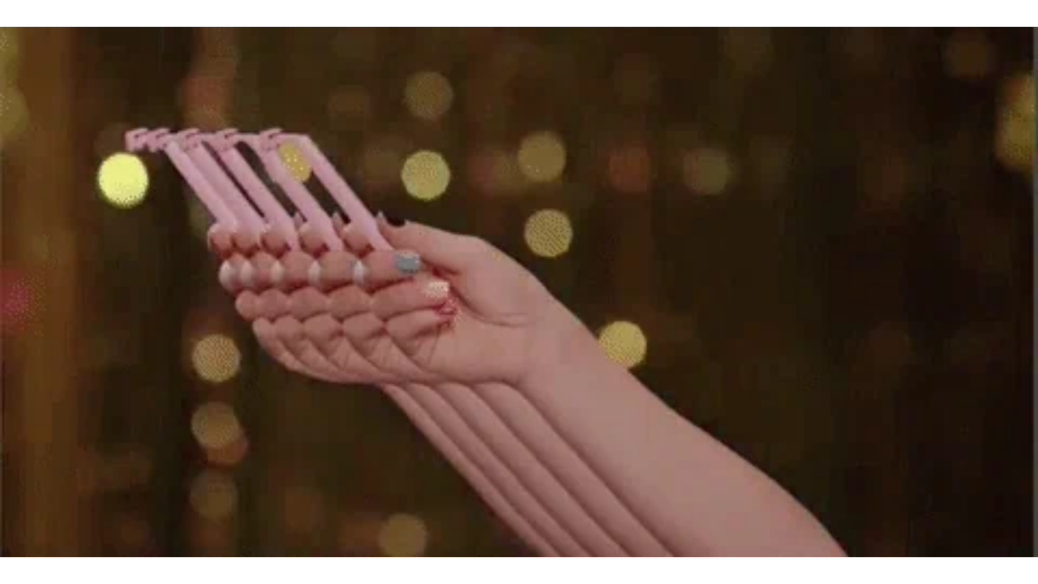

--- FILE ---
content_type: text/html
request_url: https://giphy.com/embed/l41Yi4qdQayWYoDSg
body_size: 2658
content:

<!DOCTYPE html>
<html>
    <head>
        <meta charset="utf-8" />
        <title>Shave Shaving GIF by HOLYCHILD - Find &amp; Share on GIPHY</title>
        
            <link rel="canonical" href="https://giphy.com/gifs/holychild-rotten-teeth-l41Yi4qdQayWYoDSg" />
        
        <meta name="description" content="Discover &amp; share this HOLYCHILD GIF with everyone you know. GIPHY is how you search, share, discover, and create GIFs." />
        <meta name="author" content="GIPHY" />
        <meta name="keywords" content="Animated GIFs, GIFs, Giphy" />
        <meta name="alexaVerifyID" content="HMyPJIK-pLEheM5ACWFf6xvnA2U" />
        <meta name="viewport" content="width=device-width, initial-scale=1" />
        <meta name="robots" content="noindex, noimageindex, noai, noimageai" />
        <meta property="og:url" content="https://media0.giphy.com/media/v1.Y2lkPWRkYTI0ZDUwa2d3aWk3c2RkMGs4cWVpb3F3Y29pNGdiOGIwa3N6a2FncW9ndm96OCZlcD12MV9pbnRlcm5hbF9naWZfYnlfaWQmY3Q9Zw/l41Yi4qdQayWYoDSg/giphy.gif" />
        <meta property="og:title" content="Shave Shaving GIF by HOLYCHILD - Find &amp; Share on GIPHY" />
        <meta property="og:description" content="Discover &amp; share this HOLYCHILD GIF with everyone you know. GIPHY is how you search, share, discover, and create GIFs." />
        <meta property="og:type" content="video.other" />
        <meta property="og:image" content="https://media0.giphy.com/media/v1.Y2lkPWRkYTI0ZDUwa2d3aWk3c2RkMGs4cWVpb3F3Y29pNGdiOGIwa3N6a2FncW9ndm96OCZlcD12MV9pbnRlcm5hbF9naWZfYnlfaWQmY3Q9Zw/l41Yi4qdQayWYoDSg/200.gif" />
        <meta property="og:site_name" content="GIPHY" />
        <meta property="fb:app_id" content="406655189415060" />
        <meta name="twitter:card" value="player" />
        <meta name="twitter:title" value="Shave Shaving GIF by HOLYCHILD - Find &amp; Share on GIPHY" />
        <meta name="twitter:description" value="Discover &amp; share this HOLYCHILD GIF with everyone you know. GIPHY is how you search, share, discover, and create GIFs." />
        <meta name="twitter:image" value="https://media0.giphy.com/media/v1.Y2lkPWRkYTI0ZDUwa2d3aWk3c2RkMGs4cWVpb3F3Y29pNGdiOGIwa3N6a2FncW9ndm96OCZlcD12MV9pbnRlcm5hbF9naWZfYnlfaWQmY3Q9Zw/l41Yi4qdQayWYoDSg/giphy_s.gif" />
        <meta name="twitter:site" value="@giphy" />
        <style type="text/css">
            html,
            body {
                height: 100%;
            }

            body {
                margin: 0;
                padding: 0;
            }

            .embed {
                background: no-repeat url('https://media0.giphy.com/media/v1.Y2lkPWRkYTI0ZDUwa2d3aWk3c2RkMGs4cWVpb3F3Y29pNGdiOGIwa3N6a2FncW9ndm96OCZlcD12MV9pbnRlcm5hbF9naWZfYnlfaWQmY3Q9Zw/l41Yi4qdQayWYoDSg/200w_s.gif') center center;
                background-size: contain;
                height: 100%;
                width: 100%;
            }
        </style>
    </head>
    <!-- Google Tag Manager -->
    <script>
        ;(function (w, d, s, l, i) {
            w[l] = w[l] || []
            w[l].push({ 'gtm.start': new Date().getTime(), event: 'gtm.js' })
            var f = d.getElementsByTagName(s)[0],
                j = d.createElement(s),
                dl = l != 'dataLayer' ? '&l=' + l : ''
            j.async = true
            j.src = 'https://www.googletagmanager.com/gtm.js?id=' + i + dl
            f.parentNode.insertBefore(j, f)
        })(window, document, 'script', 'dataLayer', 'GTM-WJSSCWX')
    </script>
    <!-- End Google Tag Manager -->

    <script async src="https://www.googletagmanager.com/gtag/js?id=G-VNYPEBL4PG"></script>

    <body>
        <!-- Google Tag Manager (noscript) -->
        <noscript
            ><iframe
                src="https://www.googletagmanager.com/ns.html?id=GTM-WJSSCWX"
                height="0"
                width="0"
                style="display: none; visibility: hidden"
            ></iframe
        ></noscript>
        <!-- End Google Tag Manager (noscript) -->

        <div class="embed"></div>
        <script>
            window.GIPHY_FE_EMBED_KEY = 'eDs1NYmCVgdHvI1x0nitWd5ClhDWMpRE'
            window.GIPHY_API_URL = 'https://api.giphy.com/v1/'
            window.GIPHY_PINGBACK_URL = 'https://pingback.giphy.com'
        </script>
        <script src="/static/dist/runtime.a9eab25a.bundle.js"></script> <script src="/static/dist/gifEmbed.80980e8d.bundle.js"></script>
        <script>
            var Giphy = Giphy || {};
            if (Giphy.renderGifEmbed) {
                Giphy.renderGifEmbed(document.querySelector('.embed'), {
                    gif: {"id": "l41Yi4qdQayWYoDSg", "title": "Shave Shaving GIF by HOLYCHILD", "images": {"looping": {"mp4": "https://media0.giphy.com/media/v1.Y2lkPWRkYTI0ZDUwa2d3aWk3c2RkMGs4cWVpb3F3Y29pNGdiOGIwa3N6a2FncW9ndm96OCZlcD12MV9pbnRlcm5hbF9naWZfYnlfaWQmY3Q9Zw/l41Yi4qdQayWYoDSg/giphy-loop.mp4", "mp4_size": 1624300}, "source": {"url": "https://media0.giphy.com/media/v1.Y2lkPWRkYTI0ZDUwa2d3aWk3c2RkMGs4cWVpb3F3Y29pNGdiOGIwa3N6a2FncW9ndm96OCZlcD12MV9pbnRlcm5hbF9naWZfYnlfaWQmY3Q9Zw/l41Yi4qdQayWYoDSg/source.gif", "width": 480, "height": 245, "size": 1259978}, "downsized": {"url": "https://media0.giphy.com/media/v1.Y2lkPWRkYTI0ZDUwa2d3aWk3c2RkMGs4cWVpb3F3Y29pNGdiOGIwa3N6a2FncW9ndm96OCZlcD12MV9pbnRlcm5hbF9naWZfYnlfaWQmY3Q9Zw/l41Yi4qdQayWYoDSg/giphy.gif", "width": 480, "height": 245, "size": 679654}, "downsized_large": {"url": "https://media0.giphy.com/media/v1.Y2lkPWRkYTI0ZDUwa2d3aWk3c2RkMGs4cWVpb3F3Y29pNGdiOGIwa3N6a2FncW9ndm96OCZlcD12MV9pbnRlcm5hbF9naWZfYnlfaWQmY3Q9Zw/l41Yi4qdQayWYoDSg/giphy.gif", "width": 480, "height": 245, "size": 679654}, "downsized_medium": {"url": "https://media0.giphy.com/media/v1.Y2lkPWRkYTI0ZDUwa2d3aWk3c2RkMGs4cWVpb3F3Y29pNGdiOGIwa3N6a2FncW9ndm96OCZlcD12MV9pbnRlcm5hbF9naWZfYnlfaWQmY3Q9Zw/l41Yi4qdQayWYoDSg/giphy.gif", "width": 480, "height": 245, "size": 679654}, "downsized_small": {"width": 472, "height": 244, "mp4": "https://media0.giphy.com/media/v1.Y2lkPWRkYTI0ZDUwa2d3aWk3c2RkMGs4cWVpb3F3Y29pNGdiOGIwa3N6a2FncW9ndm96OCZlcD12MV9pbnRlcm5hbF9naWZfYnlfaWQmY3Q9Zw/l41Yi4qdQayWYoDSg/giphy-downsized-small.mp4", "mp4_size": 130398}, "downsized_still": {"url": "https://media0.giphy.com/media/v1.Y2lkPWRkYTI0ZDUwa2d3aWk3c2RkMGs4cWVpb3F3Y29pNGdiOGIwa3N6a2FncW9ndm96OCZlcD12MV9pbnRlcm5hbF9naWZfYnlfaWQmY3Q9Zw/l41Yi4qdQayWYoDSg/giphy_s.gif", "width": 480, "height": 245, "size": 679654}, "fixed_height": {"url": "https://media0.giphy.com/media/v1.Y2lkPWRkYTI0ZDUwa2d3aWk3c2RkMGs4cWVpb3F3Y29pNGdiOGIwa3N6a2FncW9ndm96OCZlcD12MV9pbnRlcm5hbF9naWZfYnlfaWQmY3Q9Zw/l41Yi4qdQayWYoDSg/200.gif", "width": 386, "height": 200, "size": 374773, "mp4": "https://media0.giphy.com/media/v1.Y2lkPWRkYTI0ZDUwa2d3aWk3c2RkMGs4cWVpb3F3Y29pNGdiOGIwa3N6a2FncW9ndm96OCZlcD12MV9pbnRlcm5hbF9naWZfYnlfaWQmY3Q9Zw/l41Yi4qdQayWYoDSg/200.mp4", "mp4_size": 113733, "webp": "https://media0.giphy.com/media/v1.Y2lkPWRkYTI0ZDUwa2d3aWk3c2RkMGs4cWVpb3F3Y29pNGdiOGIwa3N6a2FncW9ndm96OCZlcD12MV9pbnRlcm5hbF9naWZfYnlfaWQmY3Q9Zw/l41Yi4qdQayWYoDSg/200.webp", "webp_size": 160398}, "fixed_height_downsampled": {"url": "https://media0.giphy.com/media/v1.Y2lkPWRkYTI0ZDUwa2d3aWk3c2RkMGs4cWVpb3F3Y29pNGdiOGIwa3N6a2FncW9ndm96OCZlcD12MV9pbnRlcm5hbF9naWZfYnlfaWQmY3Q9Zw/l41Yi4qdQayWYoDSg/200_d.gif", "width": 386, "height": 200, "size": 86816, "webp": "https://media0.giphy.com/media/v1.Y2lkPWRkYTI0ZDUwa2d3aWk3c2RkMGs4cWVpb3F3Y29pNGdiOGIwa3N6a2FncW9ndm96OCZlcD12MV9pbnRlcm5hbF9naWZfYnlfaWQmY3Q9Zw/l41Yi4qdQayWYoDSg/200_d.webp", "webp_size": 68408}, "fixed_height_small": {"url": "https://media0.giphy.com/media/v1.Y2lkPWRkYTI0ZDUwa2d3aWk3c2RkMGs4cWVpb3F3Y29pNGdiOGIwa3N6a2FncW9ndm96OCZlcD12MV9pbnRlcm5hbF9naWZfYnlfaWQmY3Q9Zw/l41Yi4qdQayWYoDSg/100.gif", "width": 194, "height": 100, "size": 127127, "mp4": "https://media0.giphy.com/media/v1.Y2lkPWRkYTI0ZDUwa2d3aWk3c2RkMGs4cWVpb3F3Y29pNGdiOGIwa3N6a2FncW9ndm96OCZlcD12MV9pbnRlcm5hbF9naWZfYnlfaWQmY3Q9Zw/l41Yi4qdQayWYoDSg/100.mp4", "mp4_size": 33254, "webp": "https://media0.giphy.com/media/v1.Y2lkPWRkYTI0ZDUwa2d3aWk3c2RkMGs4cWVpb3F3Y29pNGdiOGIwa3N6a2FncW9ndm96OCZlcD12MV9pbnRlcm5hbF9naWZfYnlfaWQmY3Q9Zw/l41Yi4qdQayWYoDSg/100.webp", "webp_size": 51158}, "fixed_height_small_still": {"url": "https://media0.giphy.com/media/v1.Y2lkPWRkYTI0ZDUwa2d3aWk3c2RkMGs4cWVpb3F3Y29pNGdiOGIwa3N6a2FncW9ndm96OCZlcD12MV9pbnRlcm5hbF9naWZfYnlfaWQmY3Q9Zw/l41Yi4qdQayWYoDSg/100_s.gif", "width": 194, "height": 100, "size": 4241}, "fixed_height_still": {"url": "https://media0.giphy.com/media/v1.Y2lkPWRkYTI0ZDUwa2d3aWk3c2RkMGs4cWVpb3F3Y29pNGdiOGIwa3N6a2FncW9ndm96OCZlcD12MV9pbnRlcm5hbF9naWZfYnlfaWQmY3Q9Zw/l41Yi4qdQayWYoDSg/200_s.gif", "width": 386, "height": 200, "size": 10913}, "fixed_width": {"url": "https://media0.giphy.com/media/v1.Y2lkPWRkYTI0ZDUwa2d3aWk3c2RkMGs4cWVpb3F3Y29pNGdiOGIwa3N6a2FncW9ndm96OCZlcD12MV9pbnRlcm5hbF9naWZfYnlfaWQmY3Q9Zw/l41Yi4qdQayWYoDSg/200w.gif", "width": 200, "height": 104, "size": 128594, "mp4": "https://media0.giphy.com/media/v1.Y2lkPWRkYTI0ZDUwa2d3aWk3c2RkMGs4cWVpb3F3Y29pNGdiOGIwa3N6a2FncW9ndm96OCZlcD12MV9pbnRlcm5hbF9naWZfYnlfaWQmY3Q9Zw/l41Yi4qdQayWYoDSg/200w.mp4", "mp4_size": 37914, "webp": "https://media0.giphy.com/media/v1.Y2lkPWRkYTI0ZDUwa2d3aWk3c2RkMGs4cWVpb3F3Y29pNGdiOGIwa3N6a2FncW9ndm96OCZlcD12MV9pbnRlcm5hbF9naWZfYnlfaWQmY3Q9Zw/l41Yi4qdQayWYoDSg/200w.webp", "webp_size": 54542}, "fixed_width_downsampled": {"url": "https://media0.giphy.com/media/v1.Y2lkPWRkYTI0ZDUwa2d3aWk3c2RkMGs4cWVpb3F3Y29pNGdiOGIwa3N6a2FncW9ndm96OCZlcD12MV9pbnRlcm5hbF9naWZfYnlfaWQmY3Q9Zw/l41Yi4qdQayWYoDSg/200w_d.gif", "width": 200, "height": 104, "size": 30906, "webp": "https://media0.giphy.com/media/v1.Y2lkPWRkYTI0ZDUwa2d3aWk3c2RkMGs4cWVpb3F3Y29pNGdiOGIwa3N6a2FncW9ndm96OCZlcD12MV9pbnRlcm5hbF9naWZfYnlfaWQmY3Q9Zw/l41Yi4qdQayWYoDSg/200w_d.webp", "webp_size": 24690}, "fixed_width_small": {"url": "https://media0.giphy.com/media/v1.Y2lkPWRkYTI0ZDUwa2d3aWk3c2RkMGs4cWVpb3F3Y29pNGdiOGIwa3N6a2FncW9ndm96OCZlcD12MV9pbnRlcm5hbF9naWZfYnlfaWQmY3Q9Zw/l41Yi4qdQayWYoDSg/100w.gif", "width": 100, "height": 52, "size": 45581, "mp4": "https://media0.giphy.com/media/v1.Y2lkPWRkYTI0ZDUwa2d3aWk3c2RkMGs4cWVpb3F3Y29pNGdiOGIwa3N6a2FncW9ndm96OCZlcD12MV9pbnRlcm5hbF9naWZfYnlfaWQmY3Q9Zw/l41Yi4qdQayWYoDSg/100w.mp4", "mp4_size": 15344, "webp": "https://media0.giphy.com/media/v1.Y2lkPWRkYTI0ZDUwa2d3aWk3c2RkMGs4cWVpb3F3Y29pNGdiOGIwa3N6a2FncW9ndm96OCZlcD12MV9pbnRlcm5hbF9naWZfYnlfaWQmY3Q9Zw/l41Yi4qdQayWYoDSg/100w.webp", "webp_size": 23302}, "fixed_width_small_still": {"url": "https://media0.giphy.com/media/v1.Y2lkPWRkYTI0ZDUwa2d3aWk3c2RkMGs4cWVpb3F3Y29pNGdiOGIwa3N6a2FncW9ndm96OCZlcD12MV9pbnRlcm5hbF9naWZfYnlfaWQmY3Q9Zw/l41Yi4qdQayWYoDSg/100w_s.gif", "width": 100, "height": 52, "size": 2162}, "fixed_width_still": {"url": "https://media0.giphy.com/media/v1.Y2lkPWRkYTI0ZDUwa2d3aWk3c2RkMGs4cWVpb3F3Y29pNGdiOGIwa3N6a2FncW9ndm96OCZlcD12MV9pbnRlcm5hbF9naWZfYnlfaWQmY3Q9Zw/l41Yi4qdQayWYoDSg/200w_s.gif", "width": 200, "height": 104, "size": 4416}, "original": {"url": "https://media0.giphy.com/media/v1.Y2lkPWRkYTI0ZDUwa2d3aWk3c2RkMGs4cWVpb3F3Y29pNGdiOGIwa3N6a2FncW9ndm96OCZlcD12MV9pbnRlcm5hbF9naWZfYnlfaWQmY3Q9Zw/l41Yi4qdQayWYoDSg/giphy.gif", "width": 480, "height": 245, "size": 679654, "frames": 25, "hash": "4093f8f535221fff820bfc1fd7bdf688", "mp4": "https://media0.giphy.com/media/v1.Y2lkPWRkYTI0ZDUwa2d3aWk3c2RkMGs4cWVpb3F3Y29pNGdiOGIwa3N6a2FncW9ndm96OCZlcD12MV9pbnRlcm5hbF9naWZfYnlfaWQmY3Q9Zw/l41Yi4qdQayWYoDSg/giphy.mp4", "mp4_size": 130398, "webp": "https://media0.giphy.com/media/v1.Y2lkPWRkYTI0ZDUwa2d3aWk3c2RkMGs4cWVpb3F3Y29pNGdiOGIwa3N6a2FncW9ndm96OCZlcD12MV9pbnRlcm5hbF9naWZfYnlfaWQmY3Q9Zw/l41Yi4qdQayWYoDSg/giphy.webp", "webp_size": 224200}, "original_mp4": {"width": 472, "height": 244, "mp4": "https://media0.giphy.com/media/v1.Y2lkPWRkYTI0ZDUwa2d3aWk3c2RkMGs4cWVpb3F3Y29pNGdiOGIwa3N6a2FncW9ndm96OCZlcD12MV9pbnRlcm5hbF9naWZfYnlfaWQmY3Q9Zw/l41Yi4qdQayWYoDSg/giphy.mp4", "mp4_size": 130398}, "original_still": {"url": "https://media0.giphy.com/media/v1.Y2lkPWRkYTI0ZDUwa2d3aWk3c2RkMGs4cWVpb3F3Y29pNGdiOGIwa3N6a2FncW9ndm96OCZlcD12MV9pbnRlcm5hbF9naWZfYnlfaWQmY3Q9Zw/l41Yi4qdQayWYoDSg/giphy_s.gif", "width": 480, "height": 245, "size": 14765}, "preview": {"width": 150, "height": 78, "mp4": "https://media0.giphy.com/media/v1.Y2lkPWRkYTI0ZDUwa2d3aWk3c2RkMGs4cWVpb3F3Y29pNGdiOGIwa3N6a2FncW9ndm96OCZlcD12MV9pbnRlcm5hbF9naWZfYnlfaWQmY3Q9Zw/l41Yi4qdQayWYoDSg/giphy-preview.mp4", "mp4_size": 21192}, "preview_gif": {"url": "https://media0.giphy.com/media/v1.Y2lkPWRkYTI0ZDUwa2d3aWk3c2RkMGs4cWVpb3F3Y29pNGdiOGIwa3N6a2FncW9ndm96OCZlcD12MV9pbnRlcm5hbF9naWZfYnlfaWQmY3Q9Zw/l41Yi4qdQayWYoDSg/100w.gif", "width": 100, "height": 52, "size": 45581}, "preview_webp": {"url": "https://media0.giphy.com/media/v1.Y2lkPWRkYTI0ZDUwa2d3aWk3c2RkMGs4cWVpb3F3Y29pNGdiOGIwa3N6a2FncW9ndm96OCZlcD12MV9pbnRlcm5hbF9naWZfYnlfaWQmY3Q9Zw/l41Yi4qdQayWYoDSg/100w.webp", "width": 100, "height": 52, "size": 23302}}, "is_video": false, "tags": [], "cta": {"text": "", "link": ""}, "featured_tags": [], "embed_url": "https://giphy.com/embed/l41Yi4qdQayWYoDSg", "relative_url": "/gifs/holychild-rotten-teeth-l41Yi4qdQayWYoDSg", "type": "gif", "index_id": 12136693, "slug": "holychild-rotten-teeth-l41Yi4qdQayWYoDSg", "url": "https://giphy.com/gifs/holychild-rotten-teeth-l41Yi4qdQayWYoDSg", "short_url": null, "bitly_url": null, "username": "holychild", "rating": "g", "source_image_url": null, "source_post_url": "", "source_content_url": null, "source_tld": "", "source_domain": null, "source_caption": "", "source_body": null, "has_attribution": false, "is_hidden": false, "is_removed": false, "is_community": false, "is_anonymous": false, "is_featured": false, "is_realtime": false, "is_indexable": null, "is_sticker": false, "is_preserve_size": null, "is_trending": false, "gps_no_trend": false, "create_datetime": null, "update_datetime": null, "trending_datetime": "2016-06-01T03:15:02+0000", "external_media": null, "import_type": null, "user": {"id": 847273, "username": "holychild", "avatar_url": "https://media.giphy.com/avatars/holychild/8xCNr0peJPcA.jpg", "display_name": "HOLYCHILD", "user_type": "partner", "twitter": "@HOLYCHILD", "is_public": true, "is_verified": true, "is_freelance": false, "is_community": false, "is_upgraded": true, "is_partner_or_artist": true, "suppress_chrome": false, "website_url": "http://www.holychildmusic.com", "twitter_url": "https://twitter.com/HOLYCHILD", "facebook_url": "https://www.facebook.com/holychildmusic", "instagram_url": "https://instagram.com/HOLYCHILD", "tumblr_url": "", "tiktok_url": "", "youtube_url": "", "attribution_display_name": "HOLYCHILD", "disable_freelance_popup": false, "name": "HOLYCHILD", "about_bio": "Over You is out now!!!", "description": "Over You is out now!!!", "profile_url": "https://giphy.com/holychild"}, "alt_text": ""},
                    autoPlay: "",
                    hideVideo: false,
                    isTwitter: false,
                    trackingQueryString: 'utm_source=iframe&utm_medium=embed&utm_campaign=Embeds&utm_term='
                })
            }
        </script>
    </body>
</html>
